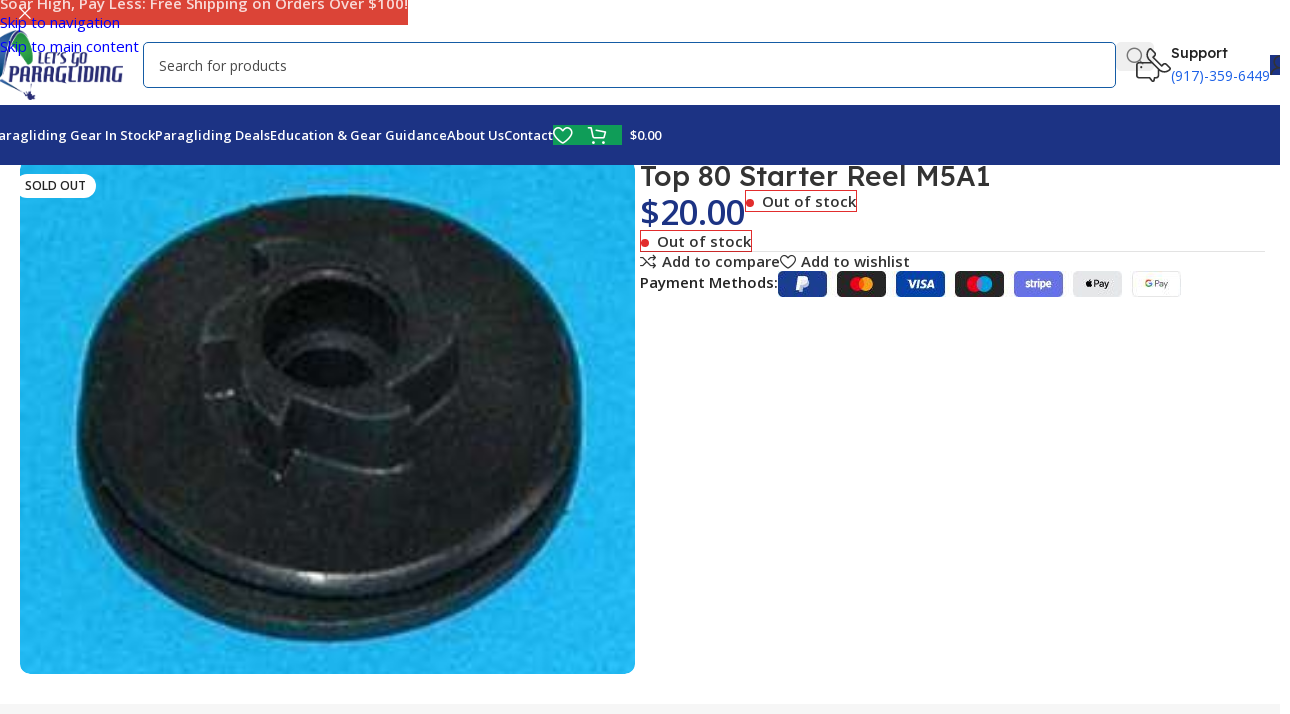

--- FILE ---
content_type: application/x-javascript
request_url: https://paraglidingequipment.com/wp-content/themes/woodmart/js/scripts/wc/productReviewsCriteria.min.js?ver=8.3.9
body_size: -41
content:
!function(t){woodmartThemeModule.singleProdReviewsCriteria=function(){woodmart_settings.is_criteria_enabled&&t("#reviews").on("click",".wd-review-criteria div.stars a",function(e){e.preventDefault();var e=t(this),i=e.closest(".comment-form-rating").data("criteria-id"),i=t("#"+i),r=e.closest(".stars");i.val(e.text()),e.siblings("a").removeClass("active"),e.addClass("active"),r.addClass("selected")}).on("click","#respond #submit",function(){if("yes"===woodmart_settings.reviews_criteria_rating_required){let i=!1,r=t("#review_form").find(".wd-review-criteria");if(r.each(function(){var e=t(this).data("criteria-id"),e=r.find("#"+e);t(e).val()||(i=!0)}),i)return window.alert(wc_single_product_params.i18n_required_rating_text),!1}})},t(document).ready(function(){woodmartThemeModule.singleProdReviewsCriteria()})}(jQuery);